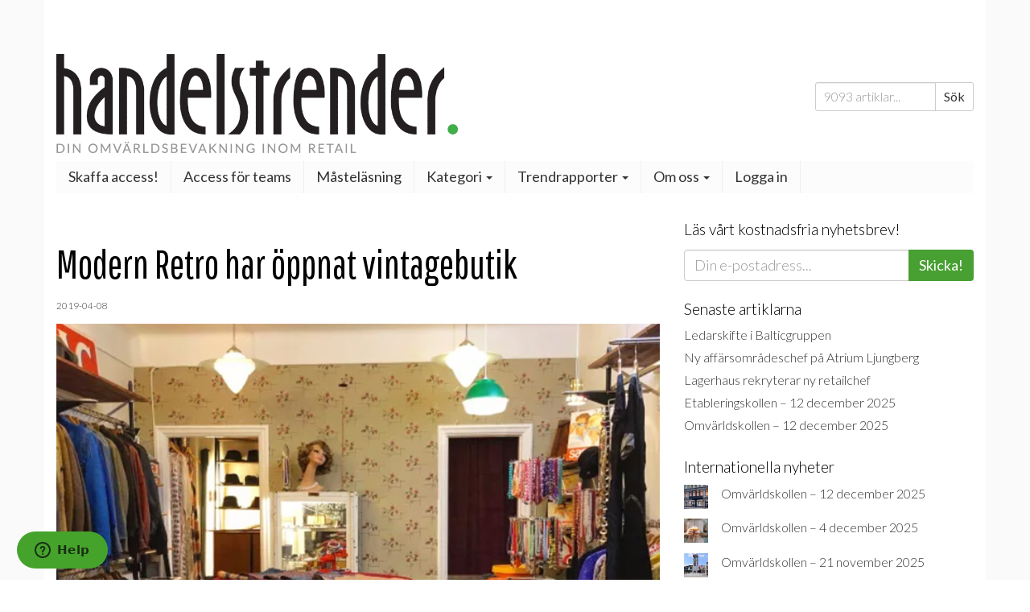

--- FILE ---
content_type: text/css
request_url: https://www.handelstrender.se/app/plugins/handelstrender-landing-page/dist/styles/main.css?ver=1765204645
body_size: 699575
content:
@font-face{font-family:Lato;font-style:normal;font-weight:700;src:url(/app/plugins/handelstrender-landing-page/dist/fonts/Lato-Bold.a3618ba835d9b9955c6b2bf212e09ff9.eot)}@font-face{font-display:swap;font-family:Lato;font-style:normal;font-weight:700;src:url("[data-uri]") format("woff2"),url("[data-uri]") format("woff"),url(/app/plugins/handelstrender-landing-page/dist/fonts/Lato-Bold.d1f18a93eeebe9e62ac95e1e2dff644b.ttf) format("truetype")}@font-face{font-family:Lato;font-style:normal;font-weight:300;src:url(/app/plugins/handelstrender-landing-page/dist/fonts/Lato-Light.08c52c35c536dd38685280d0b37e0a36.eot)}@font-face{font-display:swap;font-family:Lato;font-style:normal;font-weight:300;src:url("[data-uri]") format("woff2"),url("[data-uri]") format("woff"),url(/app/plugins/handelstrender-landing-page/dist/fonts/Lato-Light.79c11ddac515acab057068e74befc303.ttf) format("truetype")}@font-face{font-family:Minion Pro;font-style:normal;font-weight:400;src:url(/app/plugins/handelstrender-landing-page/dist/fonts/MinionPro-Regular.039368a3e72c057001c696e009209aff.eot)}@font-face{font-display:swap;font-family:Minion Pro;font-style:normal;font-weight:400;src:url("[data-uri]") format("woff2"),url("[data-uri]") format("woff"),url(/app/plugins/handelstrender-landing-page/dist/fonts/MinionPro-Regular.c61266e419cc1f736e1c0893f6b44d85.ttf) format("truetype")}@font-face{font-family:Nadsat;font-style:normal;font-weight:400;src:url(/app/plugins/handelstrender-landing-page/dist/fonts/Nadsat-Regular.10277b79a4d49890fb153f5721d23b41.eot)}@font-face{font-display:swap;font-family:Nadsat;font-style:normal;font-weight:400;src:url("[data-uri]") format("woff2"),url("[data-uri]") format("woff"),url(/app/plugins/handelstrender-landing-page/dist/fonts/Nadsat-Regular.d9a0c9fa8e0a58f8dae1067c727d9a80.ttf) format("truetype")}@font-face{font-family:Orator Std Medium;font-style:normal;font-weight:500;src:url(/app/plugins/handelstrender-landing-page/dist/fonts/Orator-Std-Medium.8be4d13b7403ec817f7c32e919194bc0.eot)}@font-face{font-display:swap;font-family:Orator Std Medium;font-style:normal;font-weight:500;src:url("[data-uri]") format("woff2"),url("[data-uri]") format("woff"),url(/app/plugins/handelstrender-landing-page/dist/fonts/Orator-Std-Medium.72d6d71b0ee67c03a48d4c524471aed5.ttf) format("truetype")}@font-face{font-family:Pathway Gothic One;font-style:normal;font-weight:400;src:url(/app/plugins/handelstrender-landing-page/dist/fonts/PathwayGothicOne-Regular.96ed4694e60f36b4360c6c770e351ef6.eot)}@font-face{font-display:swap;font-family:Pathway Gothic One;font-style:normal;font-weight:400;src:url("[data-uri]") format("woff2"),url("[data-uri]") format("woff"),url(/app/plugins/handelstrender-landing-page/dist/fonts/PathwayGothicOne-Regular.51ec304d7195060fa870d25f273a8fa2.ttf) format("truetype")}#ht-loadingpage{align-items:flex-start;background-color:#fff;background-position:50%;background-repeat:no-repeat;background-size:cover;bottom:0;display:flex;justify-content:center;left:0;overflow-y:auto;position:fixed;right:0;top:0;z-index:999999}#ht-loadingpage .box{align-items:center;backdrop-filter:blur(34px);background:hsla(0,0%,100%,.94);display:flex;flex-direction:column;margin-top:1.8rem;max-width:1120px;min-height:calc(100vh - 1.8rem);padding:20px;position:relative;width:76vw}#ht-loadingpage .box .inner{align-items:center;display:inline-flex;flex-direction:column;max-width:600px;padding-top:5rem}#ht-loadingpage .box .inner h1{color:#000;font-family:Pathway Gothic One;font-size:96px;font-style:normal;font-weight:400;letter-spacing:-.03em;line-height:111px;text-align:center}#ht-loadingpage .box .inner h2{font-size:20px;font-weight:800;margin-bottom:15px;margin-top:35px}#ht-loadingpage .box .inner div.body,#ht-loadingpage .box .inner h2{font-family:Lato;font-style:normal;line-height:48px;text-align:center}#ht-loadingpage .box .inner div.body{color:#000;font-size:32px;font-weight:300;letter-spacing:-.04em;margin-top:20px}#ht-loadingpage .box .inner p.fine-print{color:#000;font-family:Lato;font-size:14px;font-style:normal;font-weight:300;line-height:23px;margin-bottom:25px;text-align:center}#ht-loadingpage .box .inner form{max-width:475px;width:100%}#ht-loadingpage .box .inner form div.emails input[type=email]{background:#fff;border:1px solid #e0e0e0;border-radius:9px;color:#000;display:block;font-family:Lato;font-size:15px;font-style:normal;font-weight:300;line-height:38px;margin-bottom:20px;padding:5px 10px;width:100%}#ht-loadingpage .box .inner form label.checkbox{cursor:pointer;display:block;margin-bottom:30px;margin-top:25px;padding-left:34px;position:relative;-webkit-user-select:none;-moz-user-select:none;-ms-user-select:none;user-select:none}#ht-loadingpage .box .inner form label.checkbox input[type=checkbox]{cursor:pointer;height:0;opacity:0;position:absolute;width:0}#ht-loadingpage .box .inner form label.checkbox .checkmark{background:#fff;border:1px solid #e0e0e0;border-radius:2px;height:24px;left:0;position:absolute;top:0;width:24px}#ht-loadingpage .box .inner form label.checkbox .checkmark:after{border:solid #fff;border-width:0 3px 3px 0;content:"";display:none;height:10px;left:9px;position:absolute;top:5px;-webkit-transform:rotate(45deg);-ms-transform:rotate(45deg);transform:rotate(45deg);width:5px}#ht-loadingpage .box .inner form label.checkbox input:checked~.checkmark{background-color:#41ae4a}#ht-loadingpage .box .inner form label.checkbox input:checked~.checkmark:after{display:block}#ht-loadingpage .box .inner form label.checkbox a,#ht-loadingpage .box .inner form label.checkbox span.text{color:#000;font-family:Lato;font-size:14px;font-style:normal;font-weight:300;line-height:23px;text-decoration-line:underline}#ht-loadingpage .box .inner form button[type=submit].submit{background:#41ae4a;border:0;border-radius:9px;color:#fff;font-family:Lato;font-size:20px;font-style:normal;font-weight:800;line-height:48px;padding:15px 10px;text-align:center;width:100%}#ht-loadingpage .box .inner a.signup{color:#000;font-family:Lato;font-size:14px;font-style:normal;font-weight:300;line-height:23px;margin-bottom:25px;margin-top:70px;text-align:center;text-decoration-line:underline}#ht-loadingpage .box .close{background:transparent;border:0;cursor:pointer;height:32px;opacity:.7;position:absolute;right:32px;top:32px;width:32px}#ht-loadingpage .box .close:hover{opacity:1}#ht-loadingpage .box .close:after,#ht-loadingpage .box .close:before{background-color:#333;content:" ";height:33px;left:15px;position:absolute;top:0;width:2px}#ht-loadingpage .box .close:before{transform:rotate(45deg)}#ht-loadingpage .box .close:after{transform:rotate(-45deg)}@media only screen and (max-width:768px){#ht-loadingpage .box .close{right:12px;top:12px}}#ht-loadingpage .box.hide{display:none}@media only screen and (max-width:768px){#ht-loadingpage .box{width:90vw}}#ht-loadingpage .logo{align-items:center;background:#fff;box-shadow:0 4px 64px rgba(0,0,0,.08);display:flex;height:122px;justify-content:center;left:calc(50% - 96px);position:absolute;top:0;width:192px}#ht-loadingpage .logo div{background:url(/app/plugins/handelstrender-landing-page/dist/images/logo.372076aa5c937d3ca5706f857055d048.jpg) 50% no-repeat;background-size:cover;height:26px;width:119px}

--- FILE ---
content_type: text/css
request_url: https://www.handelstrender.se/app/themes/handelstrender_roots/assets/css/arlima/style.css?ver=64
body_size: 11008
content:
/**
* Default CSS file used to style arlima articles.
*/

.tmpl-widget {
	margin-bottom: 0px !important;
	padding-bottom: 10px !important;
}

/* Article teaser */
.tmpl-article {
	padding: 0px 0 20px;
	margin:10px auto 0;
	cursor: default;
	overflow: auto;
	border-bottom: solid 1px #eef0f0;
}

.tmpl-article.first-in-list,
.tmpl-article.has-streamer,
body.arlima-preview .tmpl-article {
	border-top: 0;
	margin-top: 0;
}

body.arlima-preview .tmpl-article {
	padding-top: 0;
	margin-bottom: 0;
}

.tmpl-article article {
	margin: 0;
	padding: 0;
	border:0;
}

.tmpl-article.img-full {
	overflow: visible;
	clear: none;
}

#arlima-preview {
	background: #FFF;
	padding: 12px;
}



/* * * * * * * * * * * * * *
 TMPL typography
* * * * * * * * * * * * * * */

.tmpl-article h4 {
	line-height: 100%;
	margin-bottom: 2px;
}


.tmpl-article h3,
.tmpl-article h2,
.tmpl-article h1 {
	padding: 0 0 8px;
	margin: 10px 0px 0px 0px;
	line-height: 110%;
	clear: none;
}

/* Serif format */
.tmpl-article.format-serif h4,
.tmpl-article.format-serif h3,
.tmpl-article.format-serif h2,
.tmpl-article.format-serif h1 {
	font-weight: normal;
	letter-spacing: -1px;
	line-height: 100%;
}

.arlima-pre-title {
	text-transform: uppercase;
	color: #628900 !important;
}

h2 {
    margin-bottom: 0.5rem;
}

@media (max-width: 600px) {
	h2 {
		font-size: 28px !important;
	}
}

.teaser-entryword,
a.teaser-entryword {
	font-weight: bold;
	text-decoration: none;
	color: #006699;
}

.teaser-excerpt,
.teaser-excerpt p,
.entry-summary p {
    margin: 0;
    all: unset;
}

a.teaser-entryword:hover {
	text-decoration: underline;
}

.tmpl-article p {
	padding: 0;
	margin:0;
	line-height: 140%;
	display: inline;
}

/* * * * * * * * *
 TMPL streamers
* * * * * * * * * */
.tmpl-article .streamer {
	text-align: center;
	text-transform: uppercase;
	padding: 1px;
	font-size: 24pt;
	line-height: 24pt;
	font-style: italic;
	margin-bottom: 10px;
	font-weight: 900; /* FF only */
	background: #000;
	color: #FFF;
}

.tmpl-article .streamer.image {
	background: none;
	padding: 0;
	line-height: 0;
}

.tmpl-article.img-full .streamer {
	margin-bottom: 0;
}


/* * * * * * * * * * * * * * *
* TMPL image
* * * * * * * * * * * * * * * */
.tmpl-article img {
	-moz-border-radius: 0;
	-webkit-border-radius: 0;
	border-radius: 0;
	box-shadow: none;
	max-width: 100%;
	margin: 0 0 5px;
	padding: 0;
	border: 0;
}

.tmpl-article img.alignleft {
	float:left;
	margin:6px 10px 5px 0;
}

.tmpl-article img.alignright {
	float:right;
	margin:6px 0 5px 10px;
}

.tmpl-article .streamer img {
	margin-bottom: 0;
}

.tmpl-article img.third {
	max-width: 33%;
}

.tmpl-article img.half {
	max-width: 50%;
}

.tmpl-article img.quarter {
	max-width: 25%;
}

.tmpl-article img.fifth {
	max-width: 20%;
}

.tmpl-article img.sixth {
	max-width: 15%;
}

/* * * * * * * * * * *
 TMPL child articles
* * * * * * * * * * * */

.teaser-children {
	overflow: auto;
}

.teaser-children .tmpl-article,
body.arlima-preview .teaser-children .tmpl-article {
	padding: 10px 0 0;
	border: 0;
	overflow: visible;
	margin-bottom: 18px;
	clear: both;
}

.teaser-children .tmpl-article.img-half,
.teaser-children .tmpl-article.img-third,
.teaser-children .tmpl-article.img-fourth {
	overflow: auto;
}

.teaser-children .tmpl-article.teaser-split.first,
.teaser-children .tmpl-article.teaser-split.last {
	float: left;
	width: 48% !important;
	clear: none;
}

.teaser-children .tmpl-article.teaser-split.last {
	float: right;
}

.teaser-children .tmpl-article:last-child {
	margin-bottom: 0;
}

.arlima.child-wrapper {
	clear: both;
}


/* * * * * * * * * *
TMPL related posts
* * * * * * * * * * */
.teaser-related-posts {
	margin:16px 8px 8px;
	border:#F2F2F2 solid 1px;
	overflow: hidden;
	clear: both
}

.teaser-related-posts h3 {
	background: #F2F2F2;
	padding: 8px 10px;
	margin:0;
}

.teaser-related-posts ul {
	padding: 10px 10px 0;
}

.teaser-related-posts ul a {
	text-decoration: underline;
}

.teaser-related-posts ul a:hover {
	text-decoration: none;
}

.teaser-related-posts .num-comments {
	padding: 0 2px;
	margin-left: 2px;
	background: #F2F2F2;
	font-weight: bold;
	-webkit-border-radius: 20px;
	-moz-border-radius: 20px;
	-o-border-radius: 20px;
	-ms-border-radius: 20px;
	border-radius: 20px;
}

/* * * * * * * * * * * * * * * * *
Giant template
* * * * * * * * * * * * * * * * */
.tmpl-article.giant {
	border-bottom: 0;
	margin-top: 10px;
	position: relative;
	height:auto;
	min-height:0;
	padding:0;
	overflow: hidden;
	line-height: 0;
}

.tmpl-giant-content {
	position: absolute;
	bottom: 20px;
	left: 20px;
	margin: 0;
	background: rgba(255, 255, 255, .9);
	padding: 10px;
}

.tmpl-article.giant img {
	margin: 0;
}

/* @MQ: smaller screen */
@media screen and (max-width: 590px) {
	.tmpl-giant-content {
		left: 0;
		bottom: 0;
		width: 100%;
	}
}

/* Inverted giant */

.tmpl-article.format-inverted .tmpl-giant-content {
	background: rgba(0,0,0, .70);
	color: #FFF;
}

.tmpl-article.format-inverted p,
.tmpl-article.format-inverted h1,
.tmpl-article.format-inverted h2,
.tmpl-article.format-inverted h3,
.tmpl-article.format-inverted h1 a,
.tmpl-article.format-inverted h2 a,
.tmpl-article.format-inverted h3 a {
	color: #FFF;
}

.tmpl-article.format-inverted .teaser-entryword {
	color: #FFF;
	padding-left: 0;
	background: none;
}


/* * * * * * * * * * * * * * * * *
Link in the front page that opens
current list in wp-admin
* * * * * * * * * * * * * * * * */
.arlima-edit-list {
	border:2px dotted #E2E2E2;
	border-radius: 12px;
	margin-bottom: 12px;
	padding: 2px 2px 2px 26px;
	font-size: 14px;
	background: url(../images/arlima-icon.png) no-repeat left center #FFF;
	background-position: 6px 50%;
}

.arlima-edit-list > * {
	margin:0;
	padding: 0;
	line-height: normal;
	color: #666;
}


/* * * * * * * * * * * * * * * * *
 When displaying futute posts in
 list preview
* * * * * * * * * * * * * * * * */
.arlima.future-post {
	background: #F2F2F2;
	padding: 10px;
	margin: 10px 0;
}




/* * * * * * * * * * * *
 - Fixes for theme 2012 2011
 This is only needed when using page-arlima.php that's no
 longer shipped with the plugin.
 @todo: Remove when moving to version 3.0
* * * * * * * * * * * */

.arlima-content #content {
	margin: 0 34% 0 7.6%;
	width: 58.4%;
	position: static;
}

#primary.arlima-content {
	margin:0 -26.4% 0 0;
}

#page.site .arlima-content #content {
	margin:0;
	width: 70%;
	float: left;
}

#page.site #primary.arlima-content {
	margin: 0;
}

@media screen and (max-width: 580px) {
	#page.site .arlima-content #content {
		margin:0;
		width: auto;
		float: none;
	}
}

/*
 Font sizes
*/
.tmpl-article .fsize-0 { font-size: 0px; }
.tmpl-article .fsize-1 { font-size: 1px; }
.tmpl-article .fsize-2 { font-size: 2px; }
.tmpl-article .fsize-3 { font-size: 3px; }
.tmpl-article .fsize-4 { font-size: 4px; }
.tmpl-article .fsize-5 { font-size: 5px; }
.tmpl-article .fsize-6 { font-size: 6px; }
.tmpl-article .fsize-7 { font-size: 7px; }
.tmpl-article .fsize-8 { font-size: 8px; }
.tmpl-article .fsize-9 { font-size: 9px; }
.tmpl-article .fsize-10 { font-size: 10px; }
.tmpl-article .fsize-11 { font-size: 11px; }
.tmpl-article .fsize-12 { font-size: 12px; }
.tmpl-article .fsize-13 { font-size: 13px; }
.tmpl-article .fsize-14 { font-size: 14px; }
.tmpl-article .fsize-15 { font-size: 15px; }
.tmpl-article .fsize-16 { font-size: 16px; }
.tmpl-article .fsize-17 { font-size: 17px; }
.tmpl-article .fsize-18 { font-size: 18px; }
.tmpl-article .fsize-19 { font-size: 19px; }
.tmpl-article .fsize-20 { font-size: 20px; }
.tmpl-article .fsize-21 { font-size: 21px; }
.tmpl-article .fsize-22 { font-size: 22px; }
.tmpl-article .fsize-23 { font-size: 23px; }
.tmpl-article .fsize-24 { font-size: 24px; }
.tmpl-article .fsize-25 { font-size: 25px; }
.tmpl-article .fsize-26 { font-size: 26px; }
.tmpl-article .fsize-27 { font-size: 27px; }
.tmpl-article .fsize-28 { font-size: 28px; }
.tmpl-article .fsize-29 { font-size: 29px; }
.tmpl-article .fsize-30 { font-size: 30px; }
.tmpl-article .fsize-31 { font-size: 31px; }
.tmpl-article .fsize-32 { font-size: 32px; }
.tmpl-article .fsize-33 { font-size: 33px; }
.tmpl-article .fsize-34 { font-size: 34px; }
.tmpl-article .fsize-35 { font-size: 35px; }
.tmpl-article .fsize-36 { font-size: 36px; }
.tmpl-article .fsize-37 { font-size: 37px; }
.tmpl-article .fsize-38 { font-size: 38px; }
.tmpl-article .fsize-39 { font-size: 39px; }
.tmpl-article .fsize-40 { font-size: 40px; }
.tmpl-article .fsize-41 { font-size: 41px; }
.tmpl-article .fsize-42 { font-size: 42px; }
.tmpl-article .fsize-43 { font-size: 43px; }
.tmpl-article .fsize-44 { font-size: 44px; }
.tmpl-article .fsize-45 { font-size: 45px; }
.tmpl-article .fsize-46 { font-size: 46px; }
.tmpl-article .fsize-47 { font-size: 47px; }
.tmpl-article .fsize-48 { font-size: 48px; }
.tmpl-article .fsize-49 { font-size: 49px; }
.tmpl-article .fsize-50 { font-size: 50px; }
.tmpl-article .fsize-51 { font-size: 51px; }
.tmpl-article .fsize-52 { font-size: 52px; }
.tmpl-article .fsize-53 { font-size: 53px; }
.tmpl-article .fsize-54 { font-size: 54px; }
.tmpl-article .fsize-55 { font-size: 55px; }
.tmpl-article .fsize-56 { font-size: 56px; }
.tmpl-article .fsize-57 { font-size: 57px; }
.tmpl-article .fsize-58 { font-size: 58px; }
.tmpl-article .fsize-59 { font-size: 59px; }
.tmpl-article .fsize-60 { font-size: 60px; }
.tmpl-article .fsize-61 { font-size: 61px; }
.tmpl-article .fsize-62 { font-size: 62px; }
.tmpl-article .fsize-63 { font-size: 63px; }
.tmpl-article .fsize-64 { font-size: 64px; }
.tmpl-article .fsize-65 { font-size: 65px; }
.tmpl-article .fsize-66 { font-size: 66px; }
.tmpl-article .fsize-67 { font-size: 67px; }
.tmpl-article .fsize-68 { font-size: 68px; }
.tmpl-article .fsize-69 { font-size: 69px; }
.tmpl-article .fsize-70 { font-size: 70px; }
.tmpl-article .fsize-71 { font-size: 71px; }
.tmpl-article .fsize-72 { font-size: 72px; }
.tmpl-article .fsize-73 { font-size: 73px; }
.tmpl-article .fsize-74 { font-size: 74px; }
.tmpl-article .fsize-75 { font-size: 75px; }
.tmpl-article .fsize-76 { font-size: 76px; }
.tmpl-article .fsize-77 { font-size: 77px; }
.tmpl-article .fsize-78 { font-size: 78px; }
.tmpl-article .fsize-79 { font-size: 79px; }
.tmpl-article .fsize-80 { font-size: 80px; }
.tmpl-article .fsize-81 { font-size: 81px; }
.tmpl-article .fsize-82 { font-size: 82px; }
.tmpl-article .fsize-83 { font-size: 83px; }
.tmpl-article .fsize-84 { font-size: 84px; }
.tmpl-article .fsize-85 { font-size: 85px; }
.tmpl-article .fsize-86 { font-size: 86px; }
.tmpl-article .fsize-87 { font-size: 87px; }
.tmpl-article .fsize-88 { font-size: 88px; }
.tmpl-article .fsize-89 { font-size: 89px; }
.tmpl-article .fsize-90 { font-size: 90px; }
.tmpl-article .fsize-91 { font-size: 91px; }
.tmpl-article .fsize-92 { font-size: 92px; }
.tmpl-article .fsize-93 { font-size: 93px; }
.tmpl-article .fsize-94 { font-size: 94px; }
.tmpl-article .fsize-95 { font-size: 95px; }
.tmpl-article .fsize-96 { font-size: 96px; }
.tmpl-article .fsize-97 { font-size: 97px; }
.tmpl-article .fsize-98 { font-size: 98px; }
.tmpl-article .fsize-99 { font-size: 99px; }
.tmpl-article .fsize-100 { font-size: 100px; }


--- FILE ---
content_type: application/javascript
request_url: https://www.handelstrender.se/app/plugins/ht-continuous-scroll/continuous-scroll.js?ver=1.1
body_size: 3076
content:
function HTContinuousScroll() {
    this.loading = false;
    this.title = document.title;
    this.url = window.location.href;
    this.current = window.location.href;
    this.count = 1;
    this.shown = [];
    this.isPartnerArticle = false;

    $(window).scroll(this.scroll.bind(this));
}

HTContinuousScroll.prototype.scroll = function () {
    const container = this.shouldLoadNextArticle();
    if (container) {
        this.loadNextArticle(container);
    } else {
        this.updateSlug();
    }
};

HTContinuousScroll.prototype.updateSlug = function () {
    let articles = document.querySelectorAll('article');
    let that = this;

    [].forEach.call(articles, function (article) {
        if (article.dataset.title && that.current !== article.dataset.permalink && that.isInViewport(article, true)) {
            that.current = article.dataset.permalink;
            that.changeTitleAndSlug(article.dataset.title, article.dataset.permalink)
            $(document).trigger('continuousScroll:slug', $(article).parent());
        }
    });
};

HTContinuousScroll.prototype.isInViewport = function (container, strict) {
    const rect = container.getBoundingClientRect()

    const windowHeight = (window.innerHeight || document.documentElement.clientHeight)
    const windowWidth = (window.innerWidth || document.documentElement.clientWidth)
    let vertInView = (rect.top <= windowHeight) && ((rect.top + rect.height) >= 0)
    const horInView = (rect.left <= windowWidth) && ((rect.left + rect.width) >= 0)

    if (strict) {
        vertInView = window.pageYOffset >= container.offsetTop && ((container.offsetTop + rect.height) >= window.pageYOffset)
    }

    return (vertInView && horInView);
}

HTContinuousScroll.prototype.shouldLoadNextArticle = function () {
    const container = document.querySelector('#ht-continuous-scroll')
    if (!container || this.loading) {
        return false;
    }

    if (this.isInViewport(container)) {
        return container;
    }

    return false;
}

HTContinuousScroll.prototype.changeTitleAndSlug = function (title, link) {
    this.current = link;
    document.title = title;
    window.history.replaceState(title, title, link);

    window['gtag']('send', {
        hitType: 'event',
        eventCategory: 'Continuous Scroll',
        eventAction: title,
        eventLabel: link
    });
};

HTContinuousScroll.prototype.loadNextArticle = function (container) {
    this.loading = true;
    var that = this;
    $.get('/wp-json/continuous-scroll/v1/post/' + container.dataset.postId + '?_wpnonce=' + wpvars.nonce, {
        count: that.count,
        partner: that.isPartnerArticle,
        shown: that.shown
    }, function (response) {
        if (response && response.post_html) {
            const content = $(response.post_html);
            $(container).replaceWith(content);
            $(document).trigger('continuousScroll:loaded', [content]);
            that.loading = false;
            that.shown = response.shown;
            that.count = that.count + 1;
        }
    });
};

$(document).ready(function () {
    if (document.querySelector('#ht-continuous-scroll')) {
        new HTContinuousScroll();
    }
});


--- FILE ---
content_type: image/svg+xml
request_url: https://www.handelstrender.se/app/themes/handelstrender_roots/dist/images/bankid.svg
body_size: 4376
content:
<?xml version="1.0" encoding="UTF-8"?>
<svg width="406px" height="416px" viewBox="0 0 406 416" version="1.1" xmlns="http://www.w3.org/2000/svg" xmlns:xlink="http://www.w3.org/1999/xlink">
    <!-- Generator: Sketch 51.3 (57544) - http://www.bohemiancoding.com/sketch -->
    <title>bankid</title>
    <desc>Created with Sketch.</desc>
    <defs></defs>
    <g id="bankid" stroke="none" stroke-width="1" fill="none" fill-rule="evenodd">
        <rect id="Rectangle-2" stroke="#979797" fill="#FFFFFF" fill-rule="nonzero" x="0.5" y="0.5" width="405" height="415" rx="20"></rect>
        <g id="bankid_vector_rgb" transform="translate(45.000000, 58.000000)" fill-rule="nonzero">
            <path d="M99.9,156.6 L113.1,73.4 C107.9,73.4 99,73.4 99,73.4 C92.4,73.4 83.9,69.7 81.4,62.9 C80.6,60.6 78.7,52.7 89.6,45 C93.5,42.3 96,39.3 96.5,37 C97,34.6 96.4,32.5 94.7,30.9 C92.3,28.6 87.6,27.3 81.6,27.3 C71.5,27.3 64.4,33.1 63.7,37.3 C63.2,40.4 65.6,42.9 67.7,44.5 C74,49.2 75.5,56 71.6,62.4 C67.6,69 58.9,73.3 49.6,73.4 C49.6,73.4 40.4,73.4 35.2,73.4 C34,81.5 14.4,205.7 12.9,215.5 L91,215.5 C91.7,211.1 95.3,187.6 100.2,156.6 L99.9,156.6 Z" id="Shape" fill="#479CBE"></path>
            <path d="M204.5,0.6 L125,0.6 L114.4,67.9 L127.9,67.9 C135.3,67.9 142.3,64.5 145.3,59.6 C146.3,58 146.7,56.6 146.7,55.3 C146.7,52.5 144.8,50.4 142.9,49 C137.7,45.1 136.6,41 136.6,38.1 C136.6,37.5 136.6,37 136.7,36.5 C137.8,29.4 147.4,21.7 160.1,21.7 C167.7,21.7 173.5,23.5 177,26.8 C180.1,29.7 181.3,33.8 180.4,38.1 C179.3,43.2 174.2,47.4 171.3,49.5 C163.6,54.9 164.6,59.6 165.1,61 C166.7,65.2 172.8,67.9 177.5,67.9 L198,67.9 C198,67.9 198,67.9 198,68 C226,68.2 241,81.1 236.3,111.1 C231.9,139 210.5,151 185,151.2 L174.9,215.6 L189.8,215.6 C252.7,215.6 304.1,175.2 314.2,111.4 C326.7,32.2 276.5,0.6 204.5,0.6 Z" id="Shape" fill="#00A5C3"></path>
            <path d="M204.5,0.6 L125,0.6 L114.4,67.9 L127.9,67.9 C135.3,67.9 142.3,64.5 145.3,59.6 C146.3,58 146.7,56.6 146.7,55.3 C146.7,52.5 144.8,50.4 142.9,49 C137.7,45.1 136.6,41 136.6,38.1 C136.6,37.5 136.6,37 136.7,36.5 C137.8,29.4 147.4,21.7 160.1,21.7 C167.7,21.7 173.5,23.5 177,26.8 C180.1,29.7 181.3,33.8 180.4,38.1 C179.3,43.2 174.2,47.4 171.3,49.5 C163.6,54.9 164.6,59.6 165.1,61 C166.7,65.2 172.8,67.9 177.5,67.9 L198,67.9 C198,67.9 198,67.9 198,68 C226,68.2 241,81.1 236.3,111.1 C231.9,139 210.5,151 185,151.2 L174.9,215.6 L189.8,215.6 C252.7,215.6 304.1,175.2 314.2,111.4 C326.7,32.2 276.5,0.6 204.5,0.6 Z" id="Shape" fill="#235971"></path>
            <g id="Group" transform="translate(0.000000, 244.000000)" fill="#235971">
                <path d="M8.7,0.2 L40.6,0.2 C54.2,0.2 57.5,7.1 56.5,13.4 C55.7,18.5 52.2,22.3 46.2,24.8 C53.8,27.7 56.8,32.2 55.7,39.3 C54.3,48.2 46.6,54.8 36.5,54.8 L0.2,54.8 L8.7,0.2 Z M29.8,22.8 C36,22.8 38.9,19.5 39.5,15.6 C40.1,11.4 38.2,8.5 32,8.5 L26.5,8.5 L24.3,22.8 L29.8,22.8 Z M26.4,46.4 C32.8,46.4 36.5,43.8 37.4,38.5 C38.1,33.9 35.5,31.2 29.3,31.2 L23,31.2 L20.6,46.5 L26.4,46.5 L26.4,46.4 Z" id="Shape"></path>
                <path d="M100.4,55.2 C92.1,55.8 88.1,54.9 86.1,51.3 C81.7,54 76.8,55.4 71.6,55.4 C62.2,55.4 58.9,50.5 59.8,45.1 C60.2,42.5 61.7,40 64.1,37.9 C69.3,33.4 82.1,32.8 87.1,29.4 C87.5,25.6 86,24.2 81.3,24.2 C75.8,24.2 71.2,26 63.3,31.4 L65.2,19 C72,14.1 78.6,11.8 86.2,11.8 C95.9,11.8 104.5,15.8 102.9,26.4 L101,38.4 C100.3,42.6 100.5,43.9 105.2,44 L100.4,55.2 Z M86,36.4 C81.6,39.2 73.4,38.7 72.5,44.5 C72.1,47.2 73.8,49.2 76.5,49.2 C79.1,49.2 82.3,48.1 84.9,46.3 C84.7,45.3 84.8,44.3 85.1,42.4 L86,36.4 Z" id="Shape"></path>
                <path d="M115.9,12.5 L132.5,12.5 L131.6,18 C136.9,13.5 140.9,11.8 146.1,11.8 C155.4,11.8 159.7,17.5 158.2,26.8 L153.9,54.7 L137.3,54.7 L140.9,31.6 C141.6,27.4 140.3,25.4 137.1,25.4 C134.5,25.4 132.1,26.8 129.8,29.9 L126,54.6 L109.4,54.6 L115.9,12.5 Z" id="Shape"></path>
                <polygon id="Shape" points="171.1 0.2 187.7 0.2 183.5 27 199.4 12.5 219.9 12.5 199.5 30.5 215.9 54.7 195 54.7 182.4 35.2 182.2 35.2 179.2 54.7 162.6 54.7"></polygon>
            </g>
            <g id="Group" transform="translate(221.000000, 244.000000)" fill="#479CBE">
                <polygon id="Shape" points="8.9 0.2 28 0.2 19.6 54.7 0.5 54.7"></polygon>
                <path d="M37.3,0.2 L64.6,0.2 C85.7,0.2 91.8,15.5 89.8,28.2 C87.9,40.6 78.1,54.7 59.6,54.7 L28.8,54.7 L37.3,0.2 Z M55,41.7 C64.3,41.7 69.4,37.1 70.9,27.4 C72,20.2 69.8,13.1 59.5,13.1 L54.4,13.1 L50,41.7 L55,41.7 Z" id="Shape"></path>
            </g>
        </g>
    </g>
</svg>